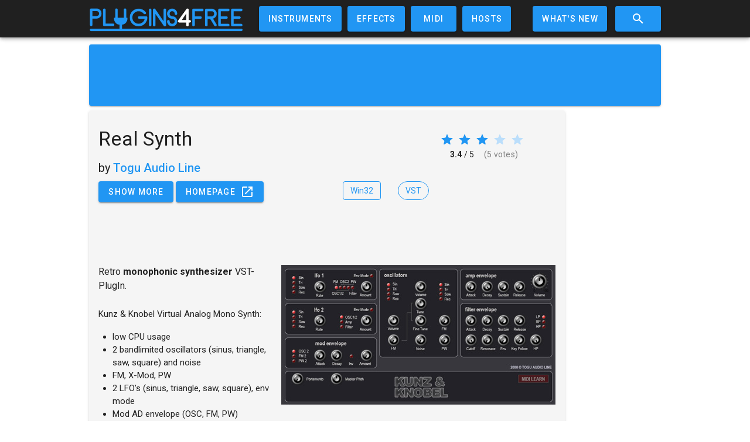

--- FILE ---
content_type: text/html; charset=utf-8
request_url: https://www.google.com/recaptcha/api2/aframe
body_size: -86
content:
<!DOCTYPE HTML><html><head><meta http-equiv="content-type" content="text/html; charset=UTF-8"></head><body><script nonce="rTm2VHAALTf5i944TqdwAA">/** Anti-fraud and anti-abuse applications only. See google.com/recaptcha */ try{var clients={'sodar':'https://pagead2.googlesyndication.com/pagead/sodar?'};window.addEventListener("message",function(a){try{if(a.source===window.parent){var b=JSON.parse(a.data);var c=clients[b['id']];if(c){var d=document.createElement('img');d.src=c+b['params']+'&rc='+(localStorage.getItem("rc::a")?sessionStorage.getItem("rc::b"):"");window.document.body.appendChild(d);sessionStorage.setItem("rc::e",parseInt(sessionStorage.getItem("rc::e")||0)+1);localStorage.setItem("rc::h",'1769064101063');}}}catch(b){}});window.parent.postMessage("_grecaptcha_ready", "*");}catch(b){}</script></body></html>

--- FILE ---
content_type: application/javascript; charset=UTF-8
request_url: https://plugins4free.com/_nuxt/38.js
body_size: 625
content:
(window.webpackJsonp=window.webpackJsonp||[]).push([[38],{410:function(t,e,o){var content=o(471);"string"==typeof content&&(content=[[t.i,content,""]]),content.locals&&(t.exports=content.locals);(0,o(16).default)("08ea530c",content,!0,{sourceMap:!1})},470:function(t,e,o){"use strict";var n=o(410);o.n(n).a},471:function(t,e,o){(e=o(15)(!1)).push([t.i,"#embeddedVideo[data-v-03350aaa]{width:425px;display:inline-block;margin-top:50px}#centerAlign[data-v-03350aaa]{text-align:center}",""]),t.exports=e},553:function(t,e,o){"use strict";o.r(e);var n={props:{video:{type:String,default:""}},computed:{showVideo:function(){return""!==this.video&&"no"!==this.$route.query.show_vid}},methods:{getSrcDoc:function(){return"<style>\n      *{padding:0;margin:0;overflow:hidden}html,body{height:100%}\n\n      img,span{position:absolute;width:100%;top:0;bottom:0;margin:auto}\n\n      span{height:1.5em;text-align:center;font:48px/1.5 sans-serif;color:white;text-shadow:0 0 0.5em black}\n\n      </style>\n      <a href=https://www.youtube.com/embed/".concat(this.video,"?autoplay=1>\n        <img src=https://img.youtube.com/vi/").concat(this.video,"/hqdefault.jpg>\n        <span>▶</span>\n      </a>")}}},r=(o(470),o(48)),component=Object(r.a)(n,(function(){var t=this.$createElement,e=this._self._c||t;return e("div",{attrs:{id:"centerAlign"}},[this.showVideo?e("iframe",{attrs:{id:"embeddedVideo",src:"https://www.youtube.com/embed/"+this.video+"?feature=player_detailpage",srcdoc:this.getSrcDoc(),width:"425",height:"264",frameborder:"0",allowfullscreen:""}}):this._e()])}),[],!1,null,"03350aaa",null);e.default=component.exports}}]);